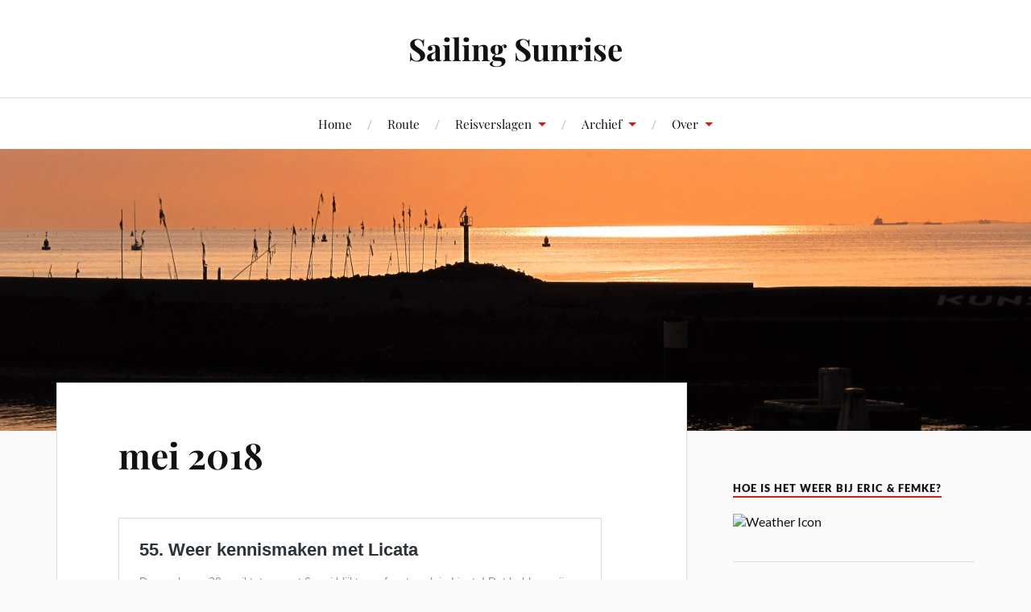

--- FILE ---
content_type: text/html; charset=UTF-8
request_url: https://sailingsunrise.nl/?page_id=1085
body_size: 41036
content:
<!DOCTYPE html>

<html class="no-js" lang="nl">

	<head profile="http://gmpg.org/xfn/11">

		<meta http-equiv="Content-Type" content="text/html; charset=UTF-8" />
		<meta name="viewport" content="width=device-width, initial-scale=1.0, maximum-scale=1.0, user-scalable=no" >

		<title>mei 2018 &#8211; Sailing Sunrise</title>
<meta name='robots' content='max-image-preview:large' />
<script>document.documentElement.className = document.documentElement.className.replace("no-js","js");</script>
<link rel="alternate" type="application/rss+xml" title="Sailing Sunrise &raquo; Feed" href="https://sailingsunrise.nl/?feed=rss2" />
<link rel="alternate" type="application/rss+xml" title="Sailing Sunrise &raquo; Reactiesfeed" href="https://sailingsunrise.nl/?feed=comments-rss2" />
<script type="text/javascript">
window._wpemojiSettings = {"baseUrl":"https:\/\/s.w.org\/images\/core\/emoji\/14.0.0\/72x72\/","ext":".png","svgUrl":"https:\/\/s.w.org\/images\/core\/emoji\/14.0.0\/svg\/","svgExt":".svg","source":{"concatemoji":"https:\/\/sailingsunrise.nl\/wp-includes\/js\/wp-emoji-release.min.js?ver=6.1.1"}};
/*! This file is auto-generated */
!function(e,a,t){var n,r,o,i=a.createElement("canvas"),p=i.getContext&&i.getContext("2d");function s(e,t){var a=String.fromCharCode,e=(p.clearRect(0,0,i.width,i.height),p.fillText(a.apply(this,e),0,0),i.toDataURL());return p.clearRect(0,0,i.width,i.height),p.fillText(a.apply(this,t),0,0),e===i.toDataURL()}function c(e){var t=a.createElement("script");t.src=e,t.defer=t.type="text/javascript",a.getElementsByTagName("head")[0].appendChild(t)}for(o=Array("flag","emoji"),t.supports={everything:!0,everythingExceptFlag:!0},r=0;r<o.length;r++)t.supports[o[r]]=function(e){if(p&&p.fillText)switch(p.textBaseline="top",p.font="600 32px Arial",e){case"flag":return s([127987,65039,8205,9895,65039],[127987,65039,8203,9895,65039])?!1:!s([55356,56826,55356,56819],[55356,56826,8203,55356,56819])&&!s([55356,57332,56128,56423,56128,56418,56128,56421,56128,56430,56128,56423,56128,56447],[55356,57332,8203,56128,56423,8203,56128,56418,8203,56128,56421,8203,56128,56430,8203,56128,56423,8203,56128,56447]);case"emoji":return!s([129777,127995,8205,129778,127999],[129777,127995,8203,129778,127999])}return!1}(o[r]),t.supports.everything=t.supports.everything&&t.supports[o[r]],"flag"!==o[r]&&(t.supports.everythingExceptFlag=t.supports.everythingExceptFlag&&t.supports[o[r]]);t.supports.everythingExceptFlag=t.supports.everythingExceptFlag&&!t.supports.flag,t.DOMReady=!1,t.readyCallback=function(){t.DOMReady=!0},t.supports.everything||(n=function(){t.readyCallback()},a.addEventListener?(a.addEventListener("DOMContentLoaded",n,!1),e.addEventListener("load",n,!1)):(e.attachEvent("onload",n),a.attachEvent("onreadystatechange",function(){"complete"===a.readyState&&t.readyCallback()})),(e=t.source||{}).concatemoji?c(e.concatemoji):e.wpemoji&&e.twemoji&&(c(e.twemoji),c(e.wpemoji)))}(window,document,window._wpemojiSettings);
</script>
<style type="text/css">
img.wp-smiley,
img.emoji {
	display: inline !important;
	border: none !important;
	box-shadow: none !important;
	height: 1em !important;
	width: 1em !important;
	margin: 0 0.07em !important;
	vertical-align: -0.1em !important;
	background: none !important;
	padding: 0 !important;
}
</style>
	<link rel='stylesheet' id='twb-open-sans-css' href='https://fonts.googleapis.com/css?family=Open+Sans%3A300%2C400%2C500%2C600%2C700%2C800&#038;display=swap&#038;ver=6.1.1' type='text/css' media='all' />
<link rel='stylesheet' id='twbbwg-global-css' href='https://sailingsunrise.nl/wp-content/plugins/photo-gallery/booster/assets/css/global.css?ver=1.0.0' type='text/css' media='all' />
<link rel='stylesheet' id='contact-form-7-css' href='https://sailingsunrise.nl/wp-content/plugins/contact-form-7/includes/css/styles.css?ver=5.7.2' type='text/css' media='all' />
<link rel='stylesheet' id='email-subscribers-css' href='https://sailingsunrise.nl/wp-content/plugins/email-subscribers/lite/public/css/email-subscribers-public.css?ver=5.5.7' type='text/css' media='all' />
<link rel='stylesheet' id='pc_google_analytics-frontend-css' href='https://sailingsunrise.nl/wp-content/plugins/pc-google-analytics/assets/css/frontend.css?ver=1.0.0' type='text/css' media='all' />
<link rel='stylesheet' id='bwg_fonts-css' href='https://sailingsunrise.nl/wp-content/plugins/photo-gallery/css/bwg-fonts/fonts.css?ver=0.0.1' type='text/css' media='all' />
<link rel='stylesheet' id='sumoselect-css' href='https://sailingsunrise.nl/wp-content/plugins/photo-gallery/css/sumoselect.min.css?ver=3.4.6' type='text/css' media='all' />
<link rel='stylesheet' id='mCustomScrollbar-css' href='https://sailingsunrise.nl/wp-content/plugins/photo-gallery/css/jquery.mCustomScrollbar.min.css?ver=3.1.5' type='text/css' media='all' />
<link rel='stylesheet' id='bwg_frontend-css' href='https://sailingsunrise.nl/wp-content/plugins/photo-gallery/css/styles.min.css?ver=1.8.10' type='text/css' media='all' />
<link rel='stylesheet' id='wp-job-manager-job-listings-css' href='https://sailingsunrise.nl/wp-content/plugins/wp-job-manager/assets/dist/css/job-listings.css?ver=d866e43503c5e047c6b0be0a9557cf8e' type='text/css' media='all' />
<link rel='stylesheet' id='lovecraft_googlefonts-css' href='https://sailingsunrise.nl/wp-content/themes/lovecraft/assets/css/fonts.css?ver=6.1.1' type='text/css' media='all' />
<link rel='stylesheet' id='lovecraft_genericons-css' href='https://sailingsunrise.nl/wp-content/themes/lovecraft/assets/css/genericons.min.css?ver=6.1.1' type='text/css' media='all' />
<link rel='stylesheet' id='lovecraft_style-css' href='https://sailingsunrise.nl/wp-content/themes/lovecraft/style.css?ver=2.1.1' type='text/css' media='all' />
<link rel='stylesheet' id='tablepress-default-css' href='https://sailingsunrise.nl/wp-content/plugins/tablepress/css/build/default.css?ver=2.0.3' type='text/css' media='all' />
<script type='text/javascript' src='https://sailingsunrise.nl/wp-includes/js/jquery/jquery.min.js?ver=3.6.1' id='jquery-core-js'></script>
<script type='text/javascript' src='https://sailingsunrise.nl/wp-includes/js/jquery/jquery-migrate.min.js?ver=3.3.2' id='jquery-migrate-js'></script>
<script type='text/javascript' src='https://sailingsunrise.nl/wp-content/plugins/photo-gallery/booster/assets/js/circle-progress.js?ver=1.2.2' id='twbbwg-circle-js'></script>
<script type='text/javascript' id='twbbwg-global-js-extra'>
/* <![CDATA[ */
var twb = {"nonce":"25d7586f3b","ajax_url":"https:\/\/sailingsunrise.nl\/wp-admin\/admin-ajax.php","plugin_url":"https:\/\/sailingsunrise.nl\/wp-content\/plugins\/photo-gallery\/booster","href":"https:\/\/sailingsunrise.nl\/wp-admin\/admin.php?page=twbbwg_photo-gallery"};
var twb = {"nonce":"25d7586f3b","ajax_url":"https:\/\/sailingsunrise.nl\/wp-admin\/admin-ajax.php","plugin_url":"https:\/\/sailingsunrise.nl\/wp-content\/plugins\/photo-gallery\/booster","href":"https:\/\/sailingsunrise.nl\/wp-admin\/admin.php?page=twbbwg_photo-gallery"};
/* ]]> */
</script>
<script type='text/javascript' src='https://sailingsunrise.nl/wp-content/plugins/photo-gallery/booster/assets/js/global.js?ver=1.0.0' id='twbbwg-global-js'></script>
<script type='text/javascript' src='https://sailingsunrise.nl/wp-content/plugins/pc-google-analytics/assets/js/frontend.min.js?ver=1.0.0' id='pc_google_analytics-frontend-js'></script>
<script type='text/javascript' src='https://sailingsunrise.nl/wp-content/plugins/photo-gallery/js/jquery.sumoselect.min.js?ver=3.4.6' id='sumoselect-js'></script>
<script type='text/javascript' src='https://sailingsunrise.nl/wp-content/plugins/photo-gallery/js/jquery.mobile.min.js?ver=1.4.5' id='jquery-mobile-js'></script>
<script type='text/javascript' src='https://sailingsunrise.nl/wp-content/plugins/photo-gallery/js/jquery.mCustomScrollbar.concat.min.js?ver=3.1.5' id='mCustomScrollbar-js'></script>
<script type='text/javascript' src='https://sailingsunrise.nl/wp-content/plugins/photo-gallery/js/jquery.fullscreen.min.js?ver=0.6.0' id='jquery-fullscreen-js'></script>
<script type='text/javascript' id='bwg_frontend-js-extra'>
/* <![CDATA[ */
var bwg_objectsL10n = {"bwg_field_required":"veld is verplicht.","bwg_mail_validation":"Dit is geen geldig e-mailadres.","bwg_search_result":"Er zijn geen afbeeldingen gevonden die voldoen aan de zoekopdracht.","bwg_select_tag":"Select Tag","bwg_order_by":"Order By","bwg_search":"Zoeken","bwg_show_ecommerce":"Show Ecommerce","bwg_hide_ecommerce":"Hide Ecommerce","bwg_show_comments":"Toon reacties","bwg_hide_comments":"Verberg reacties","bwg_restore":"Herstellen","bwg_maximize":"Maximaliseren","bwg_fullscreen":"Volledig scherm","bwg_exit_fullscreen":"Volledig scherm afsluiten","bwg_search_tag":"SEARCH...","bwg_tag_no_match":"No tags found","bwg_all_tags_selected":"All tags selected","bwg_tags_selected":"tags selected","play":"Afspelen","pause":"Pauze","is_pro":"","bwg_play":"Afspelen","bwg_pause":"Pauze","bwg_hide_info":"Informatie verbergen","bwg_show_info":"Informatie weergeven","bwg_hide_rating":"Hide rating","bwg_show_rating":"Show rating","ok":"Ok","cancel":"Annuleren","select_all":"Select all","lazy_load":"0","lazy_loader":"https:\/\/sailingsunrise.nl\/wp-content\/plugins\/photo-gallery\/images\/ajax_loader.png","front_ajax":"0","bwg_tag_see_all":"see all tags","bwg_tag_see_less":"see less tags"};
/* ]]> */
</script>
<script type='text/javascript' src='https://sailingsunrise.nl/wp-content/plugins/photo-gallery/js/scripts.min.js?ver=1.8.10' id='bwg_frontend-js'></script>
<script type='text/javascript' src='https://sailingsunrise.nl/wp-content/themes/lovecraft/assets/js/doubletaptogo.min.js?ver=1' id='lovecraft_doubletap-js'></script>
<link rel="https://api.w.org/" href="https://sailingsunrise.nl/index.php?rest_route=/" /><link rel="alternate" type="application/json" href="https://sailingsunrise.nl/index.php?rest_route=/wp/v2/pages/1085" /><link rel="EditURI" type="application/rsd+xml" title="RSD" href="https://sailingsunrise.nl/xmlrpc.php?rsd" />
<link rel="wlwmanifest" type="application/wlwmanifest+xml" href="https://sailingsunrise.nl/wp-includes/wlwmanifest.xml" />
<meta name="generator" content="WordPress 6.1.1" />
<link rel="canonical" href="https://sailingsunrise.nl/?page_id=1085" />
<link rel='shortlink' href='https://sailingsunrise.nl/?p=1085' />
<link rel="alternate" type="application/json+oembed" href="https://sailingsunrise.nl/index.php?rest_route=%2Foembed%2F1.0%2Fembed&#038;url=https%3A%2F%2Fsailingsunrise.nl%2F%3Fpage_id%3D1085" />
<link rel="alternate" type="text/xml+oembed" href="https://sailingsunrise.nl/index.php?rest_route=%2Foembed%2F1.0%2Fembed&#038;url=https%3A%2F%2Fsailingsunrise.nl%2F%3Fpage_id%3D1085&#038;format=xml" />

		<script
			type="text/javascript">var ajaxurl = 'https://sailingsunrise.nl/wp-admin/admin-ajax.php';</script>

		
	</head>

	<body class="page-template-default page page-id-1085 lovecraft">

		
		<a class="skip-link button" href="#site-content">Overslaan naar de inhoud</a>

		<header class="header-wrapper">

			<div class="header section bg-white small-padding">

				<div class="section-inner group">

					
						<div class="blog-title">
							<a href="https://sailingsunrise.nl" rel="home">Sailing Sunrise</a>
						</div>
					
											
					
				</div><!-- .section-inner -->

			</div><!-- .header -->

			<div class="toggles group">

				<button type="button" class="nav-toggle toggle">
					<div class="bar"></div>
					<div class="bar"></div>
					<div class="bar"></div>
					<span class="screen-reader-text">Schakel naar mobiel menu</span>
				</button>

				<button type="button" class="search-toggle toggle">
					<div class="genericon genericon-search"></div>
					<span class="screen-reader-text">Wissel het zoekveld</span>
				</button>

			</div><!-- .toggles -->

		</header><!-- .header-wrapper -->

		<div class="navigation bg-white no-padding">

			<div class="section-inner group">

				<ul class="mobile-menu">

					<li id="menu-item-14" class="menu-item menu-item-type-custom menu-item-object-custom menu-item-home menu-item-14"><a href="http://sailingsunrise.nl">Home</a></li>
<li id="menu-item-53" class="menu-item menu-item-type-post_type menu-item-object-page menu-item-53"><a href="https://sailingsunrise.nl/?page_id=51">Route</a></li>
<li id="menu-item-47" class="menu-item menu-item-type-post_type menu-item-object-page menu-item-has-children menu-item-47"><a href="https://sailingsunrise.nl/?page_id=41">Reisverslagen</a>
<ul class="sub-menu">
	<li id="menu-item-2142" class="menu-item menu-item-type-post_type menu-item-object-page menu-item-has-children menu-item-2142"><a href="https://sailingsunrise.nl/?page_id=2140">2021 Juni – Juli</a>
	<ul class="sub-menu">
		<li id="menu-item-2139" class="menu-item menu-item-type-post_type menu-item-object-page menu-item-2139"><a href="https://sailingsunrise.nl/?page_id=2128">1. Een nieuw avontuur</a></li>
		<li id="menu-item-2164" class="menu-item menu-item-type-post_type menu-item-object-page menu-item-2164"><a href="https://sailingsunrise.nl/?page_id=2148">2. Van Pilos naar Andiparos</a></li>
	</ul>
</li>
	<li id="menu-item-2043" class="menu-item menu-item-type-post_type menu-item-object-page menu-item-has-children menu-item-2043"><a href="https://sailingsunrise.nl/?page_id=2027">2020</a>
	<ul class="sub-menu">
		<li id="menu-item-2042" class="menu-item menu-item-type-post_type menu-item-object-page menu-item-2042"><a href="https://sailingsunrise.nl/?page_id=2026">januari 2020</a></li>
		<li id="menu-item-2124" class="menu-item menu-item-type-post_type menu-item-object-page menu-item-has-children menu-item-2124"><a href="https://sailingsunrise.nl/?page_id=2120">februari 2020</a>
		<ul class="sub-menu">
			<li id="menu-item-2123" class="menu-item menu-item-type-post_type menu-item-object-page menu-item-2123"><a href="https://sailingsunrise.nl/?page_id=2118">109. Eindhoven</a></li>
		</ul>
</li>
	</ul>
</li>
</ul>
</li>
<li id="menu-item-1363" class="menu-item menu-item-type-post_type menu-item-object-page current-menu-ancestor current_page_ancestor menu-item-has-children menu-item-1363"><a href="https://sailingsunrise.nl/?page_id=1361">Archief</a>
<ul class="sub-menu">
	<li id="menu-item-458" class="menu-item menu-item-type-post_type menu-item-object-page menu-item-has-children menu-item-458"><a href="https://sailingsunrise.nl/?page_id=453">2016</a>
	<ul class="sub-menu">
		<li id="menu-item-87" class="menu-item menu-item-type-post_type menu-item-object-page menu-item-87"><a href="https://sailingsunrise.nl/?page_id=82">mei 2016</a></li>
		<li id="menu-item-148" class="menu-item menu-item-type-post_type menu-item-object-page menu-item-148"><a href="https://sailingsunrise.nl/?page_id=146">juni 2016</a></li>
		<li id="menu-item-223" class="menu-item menu-item-type-post_type menu-item-object-page menu-item-223"><a href="https://sailingsunrise.nl/?page_id=220">juli 2016</a></li>
		<li id="menu-item-267" class="menu-item menu-item-type-post_type menu-item-object-page menu-item-267"><a href="https://sailingsunrise.nl/?page_id=261">augustus 2016</a></li>
		<li id="menu-item-298" class="menu-item menu-item-type-post_type menu-item-object-page menu-item-298"><a href="https://sailingsunrise.nl/?page_id=295">september 2016</a></li>
		<li id="menu-item-345" class="menu-item menu-item-type-post_type menu-item-object-page menu-item-345"><a href="https://sailingsunrise.nl/?page_id=343">oktober 2016</a></li>
		<li id="menu-item-409" class="menu-item menu-item-type-post_type menu-item-object-page menu-item-409"><a href="https://sailingsunrise.nl/?page_id=387">november 2016</a></li>
		<li id="menu-item-450" class="menu-item menu-item-type-post_type menu-item-object-page menu-item-450"><a href="https://sailingsunrise.nl/?page_id=438">december 2016</a></li>
	</ul>
</li>
	<li id="menu-item-457" class="menu-item menu-item-type-post_type menu-item-object-page menu-item-has-children menu-item-457"><a href="https://sailingsunrise.nl/?page_id=455">2017</a>
	<ul class="sub-menu">
		<li id="menu-item-489" class="menu-item menu-item-type-post_type menu-item-object-page menu-item-489"><a href="https://sailingsunrise.nl/?page_id=487">winter 2016 – 2017</a></li>
		<li id="menu-item-614" class="menu-item menu-item-type-post_type menu-item-object-page menu-item-614"><a href="https://sailingsunrise.nl/?page_id=609">mei 2017</a></li>
		<li id="menu-item-699" class="menu-item menu-item-type-post_type menu-item-object-page menu-item-699"><a href="https://sailingsunrise.nl/?page_id=692">juni 2017</a></li>
		<li id="menu-item-808" class="menu-item menu-item-type-post_type menu-item-object-page menu-item-808"><a href="https://sailingsunrise.nl/?page_id=793">juli 2017</a></li>
		<li id="menu-item-867" class="menu-item menu-item-type-post_type menu-item-object-page menu-item-867"><a href="https://sailingsunrise.nl/?page_id=865">augustus 2017</a></li>
		<li id="menu-item-918" class="menu-item menu-item-type-post_type menu-item-object-page menu-item-918"><a href="https://sailingsunrise.nl/?page_id=910">september 2017</a></li>
		<li id="menu-item-954" class="menu-item menu-item-type-post_type menu-item-object-page menu-item-954"><a href="https://sailingsunrise.nl/?page_id=949">oktober 2017</a></li>
	</ul>
</li>
	<li id="menu-item-1021" class="menu-item menu-item-type-post_type menu-item-object-page current-menu-ancestor current-menu-parent current_page_parent current_page_ancestor menu-item-has-children menu-item-1021"><a href="https://sailingsunrise.nl/?page_id=1018">2018</a>
	<ul class="sub-menu">
		<li id="menu-item-985" class="menu-item menu-item-type-post_type menu-item-object-page menu-item-985"><a href="https://sailingsunrise.nl/?page_id=973">winter 2017 – 2018</a></li>
		<li id="menu-item-1032" class="menu-item menu-item-type-post_type menu-item-object-page menu-item-1032"><a href="https://sailingsunrise.nl/?page_id=1030">april 2018</a></li>
		<li id="menu-item-1087" class="menu-item menu-item-type-post_type menu-item-object-page current-menu-item page_item page-item-1085 current_page_item menu-item-1087"><a href="https://sailingsunrise.nl/?page_id=1085" aria-current="page">mei 2018</a></li>
		<li id="menu-item-1138" class="menu-item menu-item-type-post_type menu-item-object-page menu-item-1138"><a href="https://sailingsunrise.nl/?page_id=1123">juni 2018</a></li>
		<li id="menu-item-1167" class="menu-item menu-item-type-post_type menu-item-object-page menu-item-1167"><a href="https://sailingsunrise.nl/?page_id=1156">juli 2018</a></li>
		<li id="menu-item-1208" class="menu-item menu-item-type-post_type menu-item-object-page menu-item-1208"><a href="https://sailingsunrise.nl/?page_id=1186">augustus 2018</a></li>
		<li id="menu-item-1239" class="menu-item menu-item-type-post_type menu-item-object-page menu-item-1239"><a href="https://sailingsunrise.nl/?page_id=1237">september 2018</a></li>
		<li id="menu-item-1308" class="menu-item menu-item-type-post_type menu-item-object-page menu-item-1308"><a href="https://sailingsunrise.nl/?page_id=1302">oktober 2018</a></li>
		<li id="menu-item-1301" class="menu-item menu-item-type-post_type menu-item-object-page menu-item-1301"><a href="https://sailingsunrise.nl/?page_id=1294">november 2018</a></li>
		<li id="menu-item-1386" class="menu-item menu-item-type-post_type menu-item-object-page menu-item-1386"><a href="https://sailingsunrise.nl/?page_id=1384">december 2018</a></li>
	</ul>
</li>
	<li id="menu-item-1498" class="menu-item menu-item-type-post_type menu-item-object-page menu-item-has-children menu-item-1498"><a href="https://sailingsunrise.nl/?page_id=1493">2019</a>
	<ul class="sub-menu">
		<li id="menu-item-1497" class="menu-item menu-item-type-post_type menu-item-object-page menu-item-1497"><a href="https://sailingsunrise.nl/?page_id=1495">januari 2019</a></li>
		<li id="menu-item-1543" class="menu-item menu-item-type-post_type menu-item-object-page menu-item-1543"><a href="https://sailingsunrise.nl/?page_id=1535">februari 2019</a></li>
		<li id="menu-item-1599" class="menu-item menu-item-type-post_type menu-item-object-page menu-item-1599"><a href="https://sailingsunrise.nl/?page_id=1595">maart 2019</a></li>
		<li id="menu-item-1630" class="menu-item menu-item-type-post_type menu-item-object-page menu-item-1630"><a href="https://sailingsunrise.nl/?page_id=1621">april 2019</a></li>
		<li id="menu-item-1664" class="menu-item menu-item-type-post_type menu-item-object-page menu-item-1664"><a href="https://sailingsunrise.nl/?page_id=1638">mei 2019</a></li>
		<li id="menu-item-1696" class="menu-item menu-item-type-post_type menu-item-object-page menu-item-1696"><a href="https://sailingsunrise.nl/?page_id=1689">juni 2019</a></li>
		<li id="menu-item-1753" class="menu-item menu-item-type-post_type menu-item-object-page menu-item-1753"><a href="https://sailingsunrise.nl/?page_id=1739">juli 2019</a></li>
		<li id="menu-item-1788" class="menu-item menu-item-type-post_type menu-item-object-page menu-item-1788"><a href="https://sailingsunrise.nl/?page_id=1772">augustus 2019</a></li>
		<li id="menu-item-1836" class="menu-item menu-item-type-post_type menu-item-object-page menu-item-1836"><a href="https://sailingsunrise.nl/?page_id=1830">september 2019</a></li>
		<li id="menu-item-1873" class="menu-item menu-item-type-post_type menu-item-object-page menu-item-1873"><a href="https://sailingsunrise.nl/?page_id=1861">oktober 2019</a></li>
		<li id="menu-item-1902" class="menu-item menu-item-type-post_type menu-item-object-page menu-item-1902"><a href="https://sailingsunrise.nl/?page_id=1893">november 2019</a></li>
		<li id="menu-item-1971" class="menu-item menu-item-type-post_type menu-item-object-page menu-item-1971"><a href="https://sailingsunrise.nl/?page_id=1965">december 2019</a></li>
	</ul>
</li>
</ul>
</li>
<li id="menu-item-19" class="menu-item menu-item-type-post_type menu-item-object-page menu-item-has-children menu-item-19"><a href="https://sailingsunrise.nl/?page_id=17">Over</a>
<ul class="sub-menu">
	<li id="menu-item-15" class="menu-item menu-item-type-post_type menu-item-object-page menu-item-15"><a href="https://sailingsunrise.nl/?page_id=2">Sunrise</a></li>
	<li id="menu-item-1300" class="menu-item menu-item-type-post_type menu-item-object-page menu-item-1300"><a href="https://sailingsunrise.nl/?page_id=1296">De Jantjes</a></li>
	<li id="menu-item-40" class="menu-item menu-item-type-post_type menu-item-object-page menu-item-40"><a href="https://sailingsunrise.nl/?page_id=37">Bemanning</a></li>
</ul>
</li>

				</ul>

				<div class="mobile-search">
					
<form method="get" class="search-form" id="search-form-697256b48c58e" action="https://sailingsunrise.nl/">
	<input type="search" class="search-field" placeholder="Zoekformulier" name="s" id="s-697256b48c58f" />
	<button type="submit" class="search-button"><div class="genericon genericon-search"></div><span class="screen-reader-text">Zoeken</span></button>
</form>
				</div><!-- .mobile-search -->

				<ul class="main-menu">

					<li class="menu-item menu-item-type-custom menu-item-object-custom menu-item-home menu-item-14"><a href="http://sailingsunrise.nl">Home</a></li>
<li class="menu-item menu-item-type-post_type menu-item-object-page menu-item-53"><a href="https://sailingsunrise.nl/?page_id=51">Route</a></li>
<li class="menu-item menu-item-type-post_type menu-item-object-page menu-item-has-children menu-item-47"><a href="https://sailingsunrise.nl/?page_id=41">Reisverslagen</a>
<ul class="sub-menu">
	<li class="menu-item menu-item-type-post_type menu-item-object-page menu-item-has-children menu-item-2142"><a href="https://sailingsunrise.nl/?page_id=2140">2021 Juni – Juli</a>
	<ul class="sub-menu">
		<li class="menu-item menu-item-type-post_type menu-item-object-page menu-item-2139"><a href="https://sailingsunrise.nl/?page_id=2128">1. Een nieuw avontuur</a></li>
		<li class="menu-item menu-item-type-post_type menu-item-object-page menu-item-2164"><a href="https://sailingsunrise.nl/?page_id=2148">2. Van Pilos naar Andiparos</a></li>
	</ul>
</li>
	<li class="menu-item menu-item-type-post_type menu-item-object-page menu-item-has-children menu-item-2043"><a href="https://sailingsunrise.nl/?page_id=2027">2020</a>
	<ul class="sub-menu">
		<li class="menu-item menu-item-type-post_type menu-item-object-page menu-item-2042"><a href="https://sailingsunrise.nl/?page_id=2026">januari 2020</a></li>
		<li class="menu-item menu-item-type-post_type menu-item-object-page menu-item-has-children menu-item-2124"><a href="https://sailingsunrise.nl/?page_id=2120">februari 2020</a>
		<ul class="sub-menu">
			<li class="menu-item menu-item-type-post_type menu-item-object-page menu-item-2123"><a href="https://sailingsunrise.nl/?page_id=2118">109. Eindhoven</a></li>
		</ul>
</li>
	</ul>
</li>
</ul>
</li>
<li class="menu-item menu-item-type-post_type menu-item-object-page current-menu-ancestor current_page_ancestor menu-item-has-children menu-item-1363"><a href="https://sailingsunrise.nl/?page_id=1361">Archief</a>
<ul class="sub-menu">
	<li class="menu-item menu-item-type-post_type menu-item-object-page menu-item-has-children menu-item-458"><a href="https://sailingsunrise.nl/?page_id=453">2016</a>
	<ul class="sub-menu">
		<li class="menu-item menu-item-type-post_type menu-item-object-page menu-item-87"><a href="https://sailingsunrise.nl/?page_id=82">mei 2016</a></li>
		<li class="menu-item menu-item-type-post_type menu-item-object-page menu-item-148"><a href="https://sailingsunrise.nl/?page_id=146">juni 2016</a></li>
		<li class="menu-item menu-item-type-post_type menu-item-object-page menu-item-223"><a href="https://sailingsunrise.nl/?page_id=220">juli 2016</a></li>
		<li class="menu-item menu-item-type-post_type menu-item-object-page menu-item-267"><a href="https://sailingsunrise.nl/?page_id=261">augustus 2016</a></li>
		<li class="menu-item menu-item-type-post_type menu-item-object-page menu-item-298"><a href="https://sailingsunrise.nl/?page_id=295">september 2016</a></li>
		<li class="menu-item menu-item-type-post_type menu-item-object-page menu-item-345"><a href="https://sailingsunrise.nl/?page_id=343">oktober 2016</a></li>
		<li class="menu-item menu-item-type-post_type menu-item-object-page menu-item-409"><a href="https://sailingsunrise.nl/?page_id=387">november 2016</a></li>
		<li class="menu-item menu-item-type-post_type menu-item-object-page menu-item-450"><a href="https://sailingsunrise.nl/?page_id=438">december 2016</a></li>
	</ul>
</li>
	<li class="menu-item menu-item-type-post_type menu-item-object-page menu-item-has-children menu-item-457"><a href="https://sailingsunrise.nl/?page_id=455">2017</a>
	<ul class="sub-menu">
		<li class="menu-item menu-item-type-post_type menu-item-object-page menu-item-489"><a href="https://sailingsunrise.nl/?page_id=487">winter 2016 – 2017</a></li>
		<li class="menu-item menu-item-type-post_type menu-item-object-page menu-item-614"><a href="https://sailingsunrise.nl/?page_id=609">mei 2017</a></li>
		<li class="menu-item menu-item-type-post_type menu-item-object-page menu-item-699"><a href="https://sailingsunrise.nl/?page_id=692">juni 2017</a></li>
		<li class="menu-item menu-item-type-post_type menu-item-object-page menu-item-808"><a href="https://sailingsunrise.nl/?page_id=793">juli 2017</a></li>
		<li class="menu-item menu-item-type-post_type menu-item-object-page menu-item-867"><a href="https://sailingsunrise.nl/?page_id=865">augustus 2017</a></li>
		<li class="menu-item menu-item-type-post_type menu-item-object-page menu-item-918"><a href="https://sailingsunrise.nl/?page_id=910">september 2017</a></li>
		<li class="menu-item menu-item-type-post_type menu-item-object-page menu-item-954"><a href="https://sailingsunrise.nl/?page_id=949">oktober 2017</a></li>
	</ul>
</li>
	<li class="menu-item menu-item-type-post_type menu-item-object-page current-menu-ancestor current-menu-parent current_page_parent current_page_ancestor menu-item-has-children menu-item-1021"><a href="https://sailingsunrise.nl/?page_id=1018">2018</a>
	<ul class="sub-menu">
		<li class="menu-item menu-item-type-post_type menu-item-object-page menu-item-985"><a href="https://sailingsunrise.nl/?page_id=973">winter 2017 – 2018</a></li>
		<li class="menu-item menu-item-type-post_type menu-item-object-page menu-item-1032"><a href="https://sailingsunrise.nl/?page_id=1030">april 2018</a></li>
		<li class="menu-item menu-item-type-post_type menu-item-object-page current-menu-item page_item page-item-1085 current_page_item menu-item-1087"><a href="https://sailingsunrise.nl/?page_id=1085" aria-current="page">mei 2018</a></li>
		<li class="menu-item menu-item-type-post_type menu-item-object-page menu-item-1138"><a href="https://sailingsunrise.nl/?page_id=1123">juni 2018</a></li>
		<li class="menu-item menu-item-type-post_type menu-item-object-page menu-item-1167"><a href="https://sailingsunrise.nl/?page_id=1156">juli 2018</a></li>
		<li class="menu-item menu-item-type-post_type menu-item-object-page menu-item-1208"><a href="https://sailingsunrise.nl/?page_id=1186">augustus 2018</a></li>
		<li class="menu-item menu-item-type-post_type menu-item-object-page menu-item-1239"><a href="https://sailingsunrise.nl/?page_id=1237">september 2018</a></li>
		<li class="menu-item menu-item-type-post_type menu-item-object-page menu-item-1308"><a href="https://sailingsunrise.nl/?page_id=1302">oktober 2018</a></li>
		<li class="menu-item menu-item-type-post_type menu-item-object-page menu-item-1301"><a href="https://sailingsunrise.nl/?page_id=1294">november 2018</a></li>
		<li class="menu-item menu-item-type-post_type menu-item-object-page menu-item-1386"><a href="https://sailingsunrise.nl/?page_id=1384">december 2018</a></li>
	</ul>
</li>
	<li class="menu-item menu-item-type-post_type menu-item-object-page menu-item-has-children menu-item-1498"><a href="https://sailingsunrise.nl/?page_id=1493">2019</a>
	<ul class="sub-menu">
		<li class="menu-item menu-item-type-post_type menu-item-object-page menu-item-1497"><a href="https://sailingsunrise.nl/?page_id=1495">januari 2019</a></li>
		<li class="menu-item menu-item-type-post_type menu-item-object-page menu-item-1543"><a href="https://sailingsunrise.nl/?page_id=1535">februari 2019</a></li>
		<li class="menu-item menu-item-type-post_type menu-item-object-page menu-item-1599"><a href="https://sailingsunrise.nl/?page_id=1595">maart 2019</a></li>
		<li class="menu-item menu-item-type-post_type menu-item-object-page menu-item-1630"><a href="https://sailingsunrise.nl/?page_id=1621">april 2019</a></li>
		<li class="menu-item menu-item-type-post_type menu-item-object-page menu-item-1664"><a href="https://sailingsunrise.nl/?page_id=1638">mei 2019</a></li>
		<li class="menu-item menu-item-type-post_type menu-item-object-page menu-item-1696"><a href="https://sailingsunrise.nl/?page_id=1689">juni 2019</a></li>
		<li class="menu-item menu-item-type-post_type menu-item-object-page menu-item-1753"><a href="https://sailingsunrise.nl/?page_id=1739">juli 2019</a></li>
		<li class="menu-item menu-item-type-post_type menu-item-object-page menu-item-1788"><a href="https://sailingsunrise.nl/?page_id=1772">augustus 2019</a></li>
		<li class="menu-item menu-item-type-post_type menu-item-object-page menu-item-1836"><a href="https://sailingsunrise.nl/?page_id=1830">september 2019</a></li>
		<li class="menu-item menu-item-type-post_type menu-item-object-page menu-item-1873"><a href="https://sailingsunrise.nl/?page_id=1861">oktober 2019</a></li>
		<li class="menu-item menu-item-type-post_type menu-item-object-page menu-item-1902"><a href="https://sailingsunrise.nl/?page_id=1893">november 2019</a></li>
		<li class="menu-item menu-item-type-post_type menu-item-object-page menu-item-1971"><a href="https://sailingsunrise.nl/?page_id=1965">december 2019</a></li>
	</ul>
</li>
</ul>
</li>
<li class="menu-item menu-item-type-post_type menu-item-object-page menu-item-has-children menu-item-19"><a href="https://sailingsunrise.nl/?page_id=17">Over</a>
<ul class="sub-menu">
	<li class="menu-item menu-item-type-post_type menu-item-object-page menu-item-15"><a href="https://sailingsunrise.nl/?page_id=2">Sunrise</a></li>
	<li class="menu-item menu-item-type-post_type menu-item-object-page menu-item-1300"><a href="https://sailingsunrise.nl/?page_id=1296">De Jantjes</a></li>
	<li class="menu-item menu-item-type-post_type menu-item-object-page menu-item-40"><a href="https://sailingsunrise.nl/?page_id=37">Bemanning</a></li>
</ul>
</li>

				</ul><!-- .main-menu -->

			</div><!-- .section-inner -->

		</div><!-- .navigation -->

		
			<figure class="header-image bg-image" style="background-image: url( https://sailingsunrise.nl/wp-content/uploads/2016/01/cropped-IMG_1786.jpg );">
				<img src="https://sailingsunrise.nl/wp-content/uploads/2016/01/cropped-IMG_1786.jpg" />
			</figure>

		
		<main id="site-content">
<div class="wrapper section">

	<div class="section-inner group">

		<div class="content">

			
					<article id="post-1085" class="post single post-1085 page type-page status-publish hentry">

						<div class="post-inner">

							<div class="post-header">

								<h1 class="post-title"><a href="https://sailingsunrise.nl/?page_id=1085">mei 2018</a></h1>

								
							</div><!-- .post-header -->

							
								<div class="post-content entry-content">

									<blockquote data-secret="TjTpbrjwrZ" class="wp-embedded-content"><p><a href="https://sailingsunrise.nl/?page_id=1083">55. Weer kennismaken met Licata</a></p></blockquote>
<p><iframe class="wp-embedded-content" sandbox="allow-scripts" security="restricted" style="position: absolute; clip: rect(1px, 1px, 1px, 1px);" src="https://sailingsunrise.nl/?page_id=1083&#038;embed=true#?secret=TjTpbrjwrZ" data-secret="TjTpbrjwrZ" width="600" height="338" title="&#8220;55. Weer kennismaken met Licata&#8221; &#8212; Sailing Sunrise" frameborder="0" marginwidth="0" marginheight="0" scrolling="no"></iframe></p>
<blockquote data-secret="G0ja4U9V3M" class="wp-embedded-content"><p><a href="https://sailingsunrise.nl/?page_id=1106">56. De eerste stapjes</a></p></blockquote>
<p><iframe class="wp-embedded-content" sandbox="allow-scripts" security="restricted" style="position: absolute; clip: rect(1px, 1px, 1px, 1px);" src="https://sailingsunrise.nl/?page_id=1106&#038;embed=true#?secret=G0ja4U9V3M" data-secret="G0ja4U9V3M" width="600" height="338" title="&#8220;56. De eerste stapjes&#8221; &#8212; Sailing Sunrise" frameborder="0" marginwidth="0" marginheight="0" scrolling="no"></iframe></p>
<p>&nbsp;</p>

								</div><!-- .post-content -->

								
						</div><!-- .post-inner -->

						
					</article><!-- .post -->

					
		</div><!-- .content -->

					<aside class="sidebar">

	<div id="sp_location_weather_widget_content-2" class="widget widget_sp_location_weather_widget_content"><div class="widget-content"><h3 class="widget-title">Hoe is het weer bij Eric &#038; Femke?</h3><div class="sp-location-weather-widget"><div id="location-weather-widget-697256b492aef" class="sp-hide">
			<div class="sp-location-weather-image"><img class="weather-image" src="" alt="Weather Icon"/></div>
			<span class="weather-type"></span>
			<span class="weather-temp"></span>
			<span class="weather-date"></span>
			<span class="weather-region"></span>
		</div></div><!--/#widget--><script>
		/*
		 * Location weather
		 */
		jQuery(document).ready(function() {
			loadWeatherWidget697256b492aef('eindhoven','nederland'); //@params location, woeid
		});

		function loadWeatherWidget697256b492aef(location, woeid) {
			if (woeid != '' ) {
				var country = ',' + woeid;
			} else{
				var country = '';
			}
			jQuery('#location-weather-widget-697256b492aef .weather-temp').locationWeather({
				key: '5c7cb751efca8dcb1429d59d96cd9bc9',
				city: location+''+country,
				units: 'c',
				iconTarget: '#location-weather-widget-697256b492aef .weather-image',
				descriptionTarget: '#location-weather-widget-697256b492aef .weather-type',
				placeTarget: '#location-weather-widget-697256b492aef .weather-region',
				weatherDate: '#location-weather-widget-697256b492aef .weather-date',
				success: function(data) {
					// show weather
					jQuery('#location-weather-widget-697256b492aef').show();
				},
				error: function(data) {
					jQuery('#location-weather-widget-697256b492aef').remove();
				}
			});
		}</script></div></div><div id="email-subscribers-form-2" class="widget widget_email-subscribers-form"><div class="widget-content"><h3 class="widget-title"> Abonnement op Sailing Sunrise </h3><div class="emaillist" id="es_form_f1-n1"><form action="/?page_id=1085#es_form_f1-n1" method="post" class="es_subscription_form es_shortcode_form  es_ajax_subscription_form" id="es_subscription_form_697256b494421" data-source="ig-es" data-form-id="1"><div class="es_caption">Indien je voortaan een mail wilt ontvangen als er een nieuw reisverslag op SailingSunrise.nl staat, kun je je hieronder aanmelden.</div><div class="es-field-wrap"><label><br /><input type="text" name="esfpx_name" class="ig_es_form_field_name" placeholder="" value="" /></label></div><div class="es-field-wrap"><label><input class="es_required_field es_txt_email ig_es_form_field_email" type="email" name="esfpx_email" value="" placeholder="" required="required" /></label></div><input type="hidden" name="esfpx_lists[]" value="7ffeccd87303" /><input type="hidden" name="esfpx_form_id" value="1" /><input type="hidden" name="es" value="subscribe" />
			<input type="hidden" name="esfpx_es_form_identifier" value="f1-n1" />
			<input type="hidden" name="esfpx_es_email_page" value="1085" />
			<input type="hidden" name="esfpx_es_email_page_url" value="https://sailingsunrise.nl/?page_id=1085" />
			<input type="hidden" name="esfpx_status" value="Unconfirmed" />
			<input type="hidden" name="esfpx_es-subscribe" id="es-subscribe-697256b494421" value="dbddc66c1c" />
			<label style="position:absolute;top:-99999px;left:-99999px;z-index:-99;"><input type="email" name="esfpx_es_hp_email" class="es_required_field" tabindex="-1" autocomplete="-1" value="" /></label><input type="submit" name="submit" class="es_subscription_form_submit es_submit_button es_textbox_button" id="es_subscription_form_submit_697256b494421" value="Inschrijven" /><span class="es_spinner_image" id="spinner-image"><img src="https://sailingsunrise.nl/wp-content/plugins/email-subscribers/lite/public/images/spinner.gif" alt="Loading" /></span></form><span class="es_subscription_message " id="es_subscription_message_697256b494421"></span></div></div></div><div id="search-2" class="widget widget_search"><div class="widget-content">
<form method="get" class="search-form" id="search-form-697256b495309" action="https://sailingsunrise.nl/">
	<input type="search" class="search-field" placeholder="Zoekformulier" name="s" id="s-697256b49530b" />
	<button type="submit" class="search-button"><div class="genericon genericon-search"></div><span class="screen-reader-text">Zoeken</span></button>
</form>
</div></div>
</aside><!-- .sidebar -->
		
	</div><!-- .section-inner -->

</div><!-- .wrapper -->

		</main><!-- #site-content -->

		
		<div class="credits section bg-dark">

			<div class="credits-inner section-inner">

				<p class="powered-by">Mogelijk gemaakt door <a href="https://www.wordpress.org">WordPress</a> <span class="sep">&amp;</span> <span class="theme-by">Thema gemaakt door <a href="https://andersnoren.se">Anders Nor&eacute;n</a></span></p>

			</div><!-- .section-inner -->

		</div><!-- .credits.section -->

		<script type='text/javascript' src='https://sailingsunrise.nl/wp-content/plugins/contact-form-7/includes/swv/js/index.js?ver=5.7.2' id='swv-js'></script>
<script type='text/javascript' id='contact-form-7-js-extra'>
/* <![CDATA[ */
var wpcf7 = {"api":{"root":"https:\/\/sailingsunrise.nl\/index.php?rest_route=\/","namespace":"contact-form-7\/v1"}};
/* ]]> */
</script>
<script type='text/javascript' src='https://sailingsunrise.nl/wp-content/plugins/contact-form-7/includes/js/index.js?ver=5.7.2' id='contact-form-7-js'></script>
<script type='text/javascript' id='email-subscribers-js-extra'>
/* <![CDATA[ */
var es_data = {"messages":{"es_empty_email_notice":"Please enter email address","es_rate_limit_notice":"You need to wait for some time before subscribing again","es_single_optin_success_message":"Successfully Subscribed.","es_email_exists_notice":"Email Address already exists!","es_unexpected_error_notice":"Oops.. Unexpected error occurred.","es_invalid_email_notice":"Invalid email address","es_try_later_notice":"Please try after some time"},"es_ajax_url":"https:\/\/sailingsunrise.nl\/wp-admin\/admin-ajax.php"};
/* ]]> */
</script>
<script type='text/javascript' src='https://sailingsunrise.nl/wp-content/plugins/email-subscribers/lite/public/js/email-subscribers-public.js?ver=5.5.7' id='email-subscribers-js'></script>
<script type='text/javascript' src='https://sailingsunrise.nl/wp-content/themes/lovecraft/assets/js/global.js?ver=2.1.1' id='lovecraft_global-js'></script>
<script type='text/javascript' src='https://sailingsunrise.nl/wp-includes/js/wp-embed.min.js?ver=6.1.1' id='wp-embed-js'></script>

	</body>
</html>
